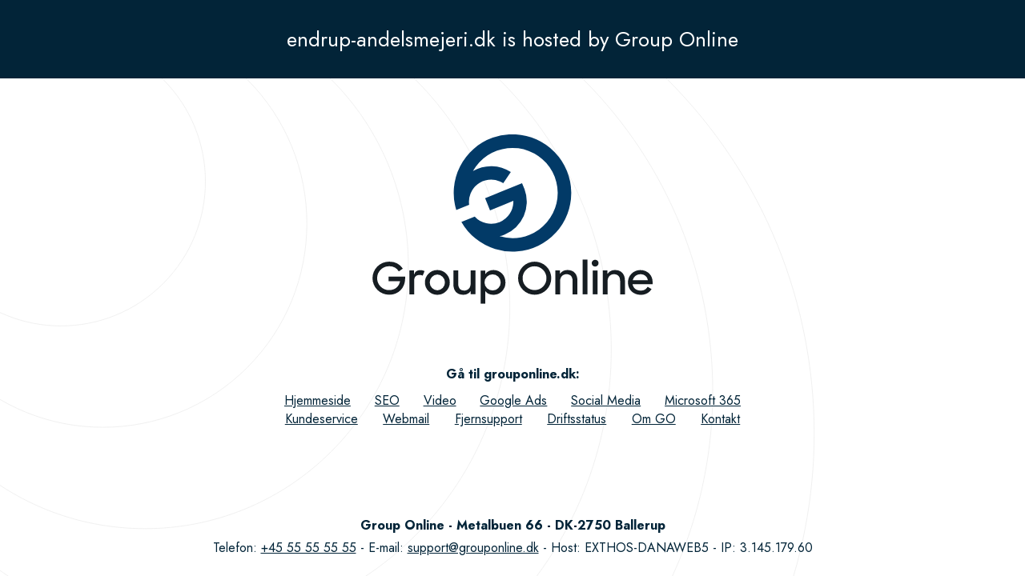

--- FILE ---
content_type: text/html; charset=utf-8
request_url: http://endrup-andelsmejeri.dk/
body_size: 1233
content:

<!DOCTYPE html PUBLIC "-//W3C//DTD XHTML 1.0 Strict//EN" "http://www.w3.org/TR/xhtml1/DTD/xhtml1-strict.dtd">
<html xmlns="http://www.w3.org/1999/xhtml" xml:lang="en" lang="en">
<head>
	<title>endrup-andelsmejeri.dk is hosted by Group Online</title>
	<meta http-equiv="content-type" content="text/html; charset=utf-8" />
	<meta name="robots" content="noindex, follow" />
	<meta name="viewport" content="width=device-width, initial-scale=1.0">
	<link rel="stylesheet" href="/Styles/Style.css" type="text/css" />
	<link rel="stylesheet" href="https://fonts.googleapis.com/css?family=Jost:400,700" media="all">
	<link rel="icon" type="image/png" sizes="32x32" href="/favicon-32x32.png">
	<link rel="icon" type="image/png" sizes="16x16" href="/favicon-16x16.png">
</head>
<body>
	<div class="background"><img src="/images/grafik_cirkler.svg"></div>
	<div class="mainDiv">
		<div class="box top">
			<a href="https://grouponline.dk">endrup-andelsmejeri.dk is hosted by Group Online</a>
		</div>
		<div class="box logo">
			<a href="https://grouponline.dk"><img src="/images/logo.svg"></a>
		</div>
		<div class="box links">
			<div class="link-header">
				<a href="https://grouponline.dk">Gå til grouponline.dk</a>:
			</div>
			<div class="link-container">
				<a href="https://grouponline.dk/hjemmeside.aspx">Hjemmeside</a>
				<a href="https://grouponline.dk/seo.aspx">SEO</a>
				<a href="https://grouponline.dk/video.aspx">Video</a>
				<a href="https://grouponline.dk/google-ads.aspx">Google Ads</a>
				<a href="https://grouponline.dk/facebook-annoncering.aspx">Social Media</a>
				<a href="https://grouponline.dk/microsoft-365.aspx">Microsoft 365</a>
				<a href="https://grouponline.dk/kundeservice.aspx">Kundeservice</a>
				<a href="https://grouponline.dk/webmail.aspx">Webmail</a>
				<a href="https://grouponline.dk/fjernsupport.aspx">Fjernsupport</a>
				<a href="https://grouponline.dk/kundeservice/driftsstatus.aspx">Driftsstatus</a>
				<a href="https://grouponline.dk/om-webbureauet-grouponline.aspx">Om GO</a>
				<a href="https://grouponline.dk/kontakt.aspx">Kontakt</a>
			</div>
		</div>
		<div class="box bottom">
			<div class="company-details">
				Group Online - Metalbuen 66 - DK-2750 Ballerup
			</div>
			<div class="company-extras">
				<div>
					<div>Telefon: <a href="tel:+4555555555">+45 55 55 55 55</a></div>
					<div>E-mail: <a href="mailto:support@grouponline.dk">support@grouponline.dk</a></div>
				</div>
				<div>
					<div>Host: EXTHOS-DANAWEB5</div>
					<div>IP: 3.145.179.60</div>
				</div>
			</div>
		</div>
	</div>
	
	<!-- Hosted & designed by DanaWeb A/S - www.danaweb.dk | RED-HOSTED-BY-PAGE -->

</body>
</html>

--- FILE ---
content_type: text/css
request_url: http://endrup-andelsmejeri.dk/Styles/Style.css
body_size: 876
content:
html, body {
	margin: 0px;
	text-align: center;
	height: 100%;
	color: #022438;
	font-family: 'jost', arial, serif;
	font-size: 16px;
}
.background {
	position: fixed;
	top: 0px;
	left: 0px;
}
.background img {
	position: absolute;
	top: -225px;
	left: -325px;
	width: 1500px;
}
.mainDiv {
	position: relative;
	height: 100%;
	min-height: 100%;
	display: flex;
	flex-direction: column;
}
.box {
	display: flex;
	flex-direction: column;
    justify-content: center;
}
.top {
	background: #022438;
	padding: 30px 0;
}
.top a {
	color: #ffffff;
	font-size: 26px;
	text-decoration: none;
}
.logo {
	flex: 1;
	margin: 70px 0;
}
.logo a {
	max-width: 350px;
	width: 100%;
	margin: 0 auto;
}
.logo img {
	width: 100%;
}
.links {
	flex: 1;
	justify-content: flex-start;
}
.bottom {
	height: 100px;
}
.company-details {
	font-weight: bold;
	margin-bottom: 5px;
}
.company-extras a {
	color: #022438;
}
.company-extras div {
	display: inline-block;
}
.company-extras div:not(:last-of-type)::after {
	content: ' - ';
}
.link-container {
	display: flex;
	width: 100%;
    max-width: 600px;
    flex-wrap: wrap;
    margin: 10px auto;
}
.link-header {
	font-weight: bold;
}
.link-header a {
	text-decoration: none;
	color: #022438;
}
.link-container a {
	flex: 1 auto;
	margin: 0 10px;
	color: #022438;
}
@media only screen and (max-width: 750px) {
	.company-extras > div:first-of-type::after {
		content: '';
	}
	.company-extras > div:first-of-type {
		display: block;
	}
}
@media only screen and (max-width: 600px) {
	html, body {
		font-size: 12px;
	}
	.top a {
		font-size: 16px;
	}
	.logo {
		margin: 35px 0;
	}
	.logo a {
		max-width: 200px;
		width: 100%;
		margin: 0 auto;
	}
	.links {
		margin: 35px 0;
	}
	.link-container {
		max-width: 450px;
	}
}
@media only screen and (max-width: 500px) {
	.link-container {
		max-width: 350px;
	}
	.link-container a {
		width: 33%;
		margin: 0;
	}
	.bottom {
		font-size: 10px;
	}
}